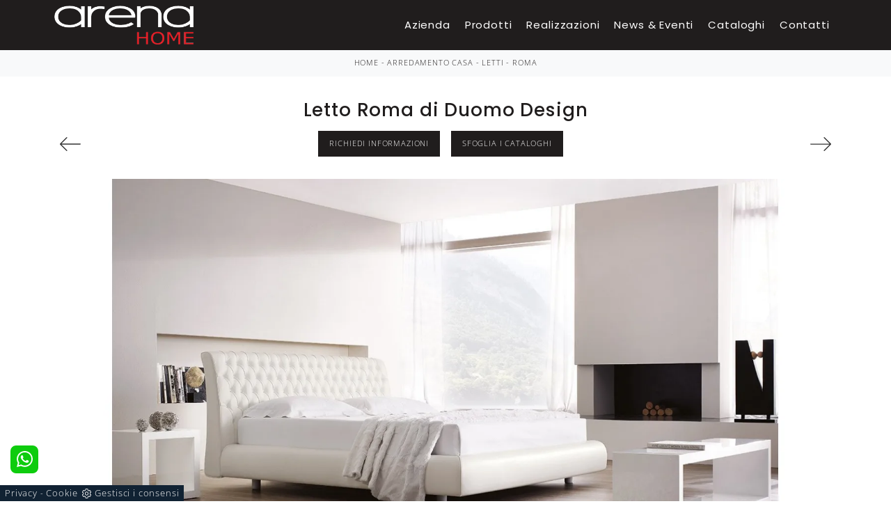

--- FILE ---
content_type: text/html
request_url: https://www.arredamentiarena.it/core/ip.asp
body_size: 124
content:
3.17.203.101